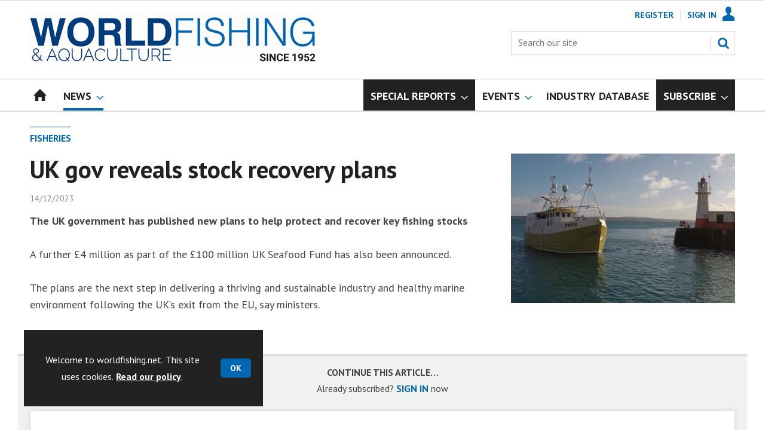

--- FILE ---
content_type: text/html; charset=utf-8
request_url: https://www.worldfishing.net/fisheries/uk-gov-reveals-stock-recovery-plans/1489772.article
body_size: 20325
content:

<!DOCTYPE html>
<html lang="en">
<head>
	<meta charset="utf-8">
<link rel="preload" as="style" href="/Magazine/core.css?p=7875617675932174">
<link rel="preload" as="script" href="/Magazine/core.js?p=7875617675932174">
	
	<link rel="preload" as="image" href="https://dota6asppqhip.cloudfront.net/Pictures/100x67/1/6/7/299167_Charisma0450.jpg" imagesrcset="https://dota6asppqhip.cloudfront.net/Pictures/100x67/1/6/7/299167_Charisma0450.jpg 100w,https://dota6asppqhip.cloudfront.net/Pictures/380x253/1/6/7/299167_Charisma0450.jpg 380w" imagesizes="(max-width:767px) 100px, 380px" />

	
	



<title>UK gov reveals stock recovery plans | News | World Fishing</title>
<meta name="description" content="The UK government has published new plans to help protect and recover key fishing stocks" />
<meta name="viewport" content="width=device-width, initial-scale=1" />


<meta name="momentnowdate" content="2026-02-01 02:50:14.354"/>
<meta name="momentlocale" content="en-gb"/>
<meta name="momentlocaleformat" content="DD/MM/YYYY"/>
<meta name="momentrelative" content="false"/>
<meta name="momentrelativeformat" content="YYYY,MM,DD"/>
<meta name="momentrelativemorethan" content="10"/>

	
	
	<meta name="robots" content="noarchive" />
<meta name="pubdate" content="Thu, 14 Dec 2023 11:07 GMT" />
<link rel="canonical" href="https://www.worldfishing.net/fisheries/uk-gov-reveals-stock-recovery-plans/1489772.article" />
<meta name="blockthis" content="blockGA" />
<meta name="showwallpaper" content="true" />
<meta name="navcode" content="625" />
<meta name="primarynavigation" content="Fisheries ,News" />	
	
	<meta property="og:title" content="UK gov reveals stock recovery plans" />
<meta property="og:type" content="Article" />
<meta property="og:url" content="https://www.worldfishing.net/fisheries/uk-gov-reveals-stock-recovery-plans/1489772.article" />
<meta property="og:site_name" content="World Fishing" />
<meta property="og:description" content="The UK government has published new plans to help protect and recover key fishing stocks" />
<meta property="og:image:width" content="1024" />
<meta property="og:image:height" content="536" />
<meta property="og:image" content="https://dota6asppqhip.cloudfront.net/Pictures/1024x536/1/6/7/299167_Charisma0450.jpg" />
<meta property="og:image:alt" content="UK fishing" />

<meta property="twitter:card" content="summary_large_image" />
<meta property="twitter:title" content="UK gov reveals stock recovery plans" />
<meta property="twitter:description" content="The UK government has published new plans to help protect and recover key fishing stocks" />
<meta property="twitter:image:src" content="https://dota6asppqhip.cloudfront.net/Pictures/1120xAny/1/6/7/299167_Charisma0450.jpg" />
<meta property="twitter:image:alt" content="UK fishing" />	

	
<link rel="icon" href="/magazine/dest/graphics/favicons/favicon-32x32.png" />
<!--[if IE]><link rel="shortcut icon" href="/magazine/dest/graphics/favicons/favicon.ico" /><![endif]-->
<link rel="apple-touch-icon-precomposed" href="/magazine/dest/graphics/favicons/apple-touch-icon-precomposed.png" />
<meta name="msapplication-TileImage" content="/magazine/dest/graphics/favicons/mstile-144x144.png" />
<meta name="msapplication-TileColor" content="#ffffff" />
	
	<link href="/Magazine/core.css?p=7875617675932174" rel="stylesheet" type="text/css">
<link href="/Magazine/print.css?p=7875617675932174" rel="stylesheet" type="text/css" media="print">


	
<script src="https://cdnjs.cloudflare.com/ajax/libs/jquery/3.4.1/jquery.min.js" integrity="sha256-CSXorXvZcTkaix6Yvo6HppcZGetbYMGWSFlBw8HfCJo=" crossorigin="anonymous" referrerpolicy="no-referrer"></script>
	
<script>var newLang={"more":{"default":"Show more","searchtype":"Show more","searchdates":"Show more"},"less":{"default":"Show fewer","searchtype":"Show fewer","searchdates":"Show fewer"},"show":{"default":"show"},"hide":{"default":"hide"},"caption":{"show":"show caption","hide":"hide caption"},"carousel":{"play":"play slideshow","pause":"pause slideshow"}};</script>
	<script type="text/javascript">
					var IPState = {
					
						useripstate: false,
						useripname: ''
						
					};
				</script>
<script type="text/javascript">
          
					window.dataLayer = window.dataLayer || [];
					window.dataLayer.push({'StoryID':'1489772'});
					window.dataLayer.push({'StoryFormatProperty':'N'});
					
					window.dataLayer.push({'StoryCategories':'|Fisheries|Sustainability|'});
					
					window.dataLayer.push({'StoryLayout':'Standard'});
					window.dataLayer.push({'StoryWidth':'standard width'});
					
					
					window.dataLayer.push({'StoryLayoutCode':'1'});
					
					window.dataLayer.push({'StoryFormatCode':'1104'});
					
					window.dataLayer.push({'StoryTypeCode':'1035'});
					
					window.dataLayer.push({'StoryCategoriesCodes':'|1405926|1406736|'});
					
					window.dataLayer.push({'StoryFullNavPath':'|28|317|625|'});
					       
					window.dataLayer.push({'UserID':undefined});
					window.dataLayer.push({'NavCode':'625'});
					window.dataLayer.push({'MicrositeNavCode':'-1'});
					window.dataLayer.push({'NavKey':'625'});
          
          window.dataLayer.push({'NavigationAreaNavCode':'317'});
          </script>
<script type="text/javascript">
//dataLayer array declaration
window.dataLayer = window.dataLayer || [];
window.dataLayer.push({'UserStateLoggedIn':'False'});
window.dataLayer.push({'AccessStatus':'Denied'});
window.dataLayer.push({'Template':'Story'});
window.dataLayer.push({'Pubcode':'3'});
window.dataLayer.push({'PublicationName':'World Fishing'});
window.dataLayer.push({'Title':'UK gov reveals stock recovery plans | News'});
window.dataLayer.push({'StoryAccessControl':'Private'});
window.dataLayer.push({'StoryFormat':'Article'});
window.dataLayer.push({'StoryType':'News'});
window.dataLayer.push({'Headline':'UK gov reveals stock recovery plans'});
window.dataLayer.push({'LongHeadline':undefined});
window.dataLayer.push({'Intro':'The UK government has published new plans to help protect and recover key fishing stocks'});
window.dataLayer.push({'Catchline':undefined});
window.dataLayer.push({'Synopsis':'The UK government has published new plans to help protect and recover key fishing stocksA further £4 million as part of the £100 million UK Seafood Fund has also been announced.The plans are the next step in delivering a thriving and sustainable industry and healthy marine environment following the UK’s exit from the EU, say ministers.'});
window.dataLayer.push({'Standfirst':'The UK government has published new plans to help protect and recover key fishing stocks.'});
window.dataLayer.push({'Answer':undefined});
window.dataLayer.push({'Source':undefined});
window.dataLayer.push({'Refs':undefined});
window.dataLayer.push({'Class':undefined});
window.dataLayer.push({'Credits':undefined});
window.dataLayer.push({'Postscript':undefined});
window.dataLayer.push({'PrimaryNav':'|Main navigation|News|Fisheries|'});
window.dataLayer.push({'PrimaryNavCurrent':'Fisheries'});
window.dataLayer.push({'FullNavPath':'|28|317|625|'});
window.dataLayer.push({'PrimaryNavCodeCurrent':'625'});
window.dataLayer.push({'CategoryCodes':'|1405926|1406736|'});
window.dataLayer.push({'Tags':undefined});
window.dataLayer.push({'Bylines':undefined});
window.dataLayer.push({'IssueDate':'15-06-2021'});
window.dataLayer.push({'IssueDateTime':'15-06-2021 15:18:32'});
window.dataLayer.push({'PublishDate':'14-12-2023'});
window.dataLayer.push({'PublishDateTime':'14-12-2023 11:07:00'});
window.dataLayer.push({'BrowseJobsURL':undefined});
window.dataLayer.push({'PartyActiveProductIDs':undefined});
</script>
	<link href='https://fonts.googleapis.com/css?family=PT+Sans:400,700&display=swap' rel='stylesheet' type='text/css'>


<!-- START styles for subsPromo -->
<style>

	/* MERCS-426: Temp FIX START */
	.grid .spinVideo .videoPreview-container .videoPreview-details .videoPreview-social-sharing ul{
		display: flex;
		gap: 5px;
		justify-content: center;
	}

	/* MERCS-426: Temp FIX END */


	.subsPromo.container {
		background-color: #F0F2F2;
		overflow: hidden;
		position: relative;
	}
	.subsPromo.container h2 {
		background-color: #0067b0;
		color: #fff;
		padding: 17px 120px 60px 20px;

		font-weight: 400;
	}


	.subsPromo.container h2 span {

		font-weight: 700;
	}
	.subsPromo.container h3 {
		color: #222;
		margin-bottom: 12px;
	}
	.subsPromo.container .sleeve {
		background-color: #fff;
		padding: 20px;
		margin: -60px 20px 20px;
	}
	.subsPromo.container .sleeve .column.left p {
		margin-bottom: 22px;
	}
	.subsPromo.container .sleeve .column.left p strong {

		font-weight: 700;
	}
	.subsPromo.container .sleeve .column.left p.reduceMargin {
		margin-bottom: 10px;
	}
	.subsPromo.container .sleeve .column .promoImage {
		display: none;
	}

	.ad-style1 .sleeve>div {
		padding: 0px;
	}		

	@media screen and (min-width: 768px) {
		.subsPromo.container h3 {
			margin-bottom: 20px;
		}
		.subsPromo.container .sleeve .column.left p {
			margin-bottom: 30px;
		}
	}
	@media screen and (min-width: 1024px) {

		.subsPromo.container .sleeve .row {
			display: flex;
			flex-direction: row;
			flex-wrap: wrap;
			width: 100%;
		}
		.subsPromo.container .sleeve .column {
			display: flex;
			flex-direction: column;
			flex-basis: 100%;
			flex: 1;
		}
		.subsPromo.container .sleeve .column.left {
			padding-right: 15%;
		}
		.subsPromo.container .sleeve .column .promoImage {
			display: block;
			position: absolute;
			right: 70px;
			bottom: -10px;
			margin-bottom: 0;
		}
	}

	@media screen and (min-width: 1280px) {
		.subsPromo.container .sleeve .column.left {
			padding-right: 5%;
		}
	}
</style>
<!-- END styles for subsPromo -->

<!-- Custom Leader Size -->
<style>
	@media screen and (min-width: 1024px) {
		.dt-ad-140 {
			min-height:140px;
		}
	}
</style>

<!-- Fixes applied -->
<style>

	/* Change video player black background to something else - default of #0000 is fully transparent black */
	:root {
		--video-layout-page-colour: #fff;
	}

	.storyLayout.video ~ .videoTop {
		background-color: var(--video-layout-page-colour) !important;
	}

	.storyLayout.video ~ .videoTop .inner-sleeve {
		background-color: var(--video-layout-page-colour) !important;
	}

	/* Story Title */

	.storyLayout.video ~ .videoTop .story_title h1 {
		color: #222;
	}

	/* Primary Nav */

	.storyLayout.video ~ .videoTop .byline a, .storyLayout.video ~ .videoTop .storyPrimaryNav a {
		color: #0067b0;
		border-top: 1px solid #0067b0;
	}

	/* Related Videos */

	.storyLayout.video ~ .videoTop .relatedvideos .extras_heading h3 {
		color: #222;
	}

	.storyLayout.video ~ .videoTop .relatedvideos ul li .storyDetails h3 a {
		color: #222;
	}

	/* small lines */

	.videoStory-aside::before {
		background-color: #0067b0 !important;
	}
	.storyLayout.video ~ .videoTop .relatedvideos .extras_heading {
		margin-left: 10px;
		border-top: 1px solid #0067b0 !important;
	}

	/* Margin */
	.videoTop {
		margin-bottom:0px !important;
	}

	.masthead .leaderboard {
		padding: 0 !important;
	}

	a.button {
		text-decoration: none !important;
	}

	a.button:hover {
		color: #fff !important;
	}

	.storyLayout.video ~ .videoTop .byline a:hover {
		color: #222;
	}
	/* END video custom colours */

	/* Makes dropdown menu adjust to fit the height of content */
	.desktopNavigation .dropdown>.inner-sleeve {
		height: 100%;
		overflow: hidden;
	}
	/* END dropdown menu */

	@media screen and (min-width: 1024px){
		.masthead .mast {
			padding: 20px 0 20px;
		}
		#wrapper_sleeve {
			margin-top: 25px;
		}
		body:not(.story-full-layout) .tab-widget-5 {
			min-height: 500px !important; 
		}
		.dt-ad-140 {
			min-height:140px;
		}
	}

	/* Audio Stories Height Fix */
	.audioblock iframe{
		height:100px;
	}

	@media screen and (min-width: 1205px){
		.audioblock iframe{
			height:160px;
		}
	}

	@media screen and (max-width: 1024px) and (min-width: 808px){
		.audioblock iframe{
			height:160px;
		}
	}
	/* END Audio Stories Height Fix */

	/* Enable smooth scrolling with jump links */

	html {
		scroll-behavior: smooth;
	}

	/* Video Layout in News - Fix height with Fireplace */
	@media screen and (min-width: 1054px) {
		.grid .spinVideo .videoPreview-container .videoPreview-video .videoblock {
			padding-bottom: 422px;
		}
	}

	/* 1220 Wallpaper Undernav Limit Width */

	.wallpaper-applied.site-width-1220 .ad-style1 {
		max-width: 1220px;
		margin: auto;
		border-bottom: none;
		position: sticky;
		top: 52px;
	}

	/* 1220 Wallpaper Width Fixes */

	@media screen and (min-width: 1024px) {
		.wallpaper-applied .contentWrapper {
			padding-right: 7%;
			width: 107%;
		}
		.wallpaper-applied .relatedArticles.latestVideos .extrasStory ul {
			width: 107%;
		}
		.wallpaper-applied .contentWrapperLeft {
			border: 0 none !important;
			padding-left: 0 !important;
			margin-left: -8.055% !important;
			width: 108.055% !important;
		}
	}

	/* Custom headers */

	.custom-header {
		height: 100px;
		background: #222;
		color: #fff;
		margin-bottom: 0px !important;
		padding: 10px;
		min-width: 320px; 
		text-align:right;
		display: flex;
		justify-content: center;
	}
	.custom-header h2 {
		color:#fff;
		font-size: 1.424rem;
		line-height: 1.802rem;
		margin-bottom:0px;
		margin-left: 10px;
		text-transform: uppercase;
	}

	.custom-header-media {
		background: black;
		color: #fff;
		margin-bottom: 10px;
		min-width: 320px;
		text-align: center;
	}

	.custom-header-media-title-wrapper {
		display: flex;
		flex-direction: row;
		justify-content: center;
		align-items: center;
		width: fit-content;
		margin: auto;
	}

	.custom-header-media-title-wrapper::before {
		content: url('d3oegytn6n7k3n.cloudfront.net/Pictures/50xAny/P/web/f/a/k/microphone_742421.png');
		margin-right: 5px;
	}

	.custom-header-media h1, .custom-header-media h2, .custom-header-media h3, .custom-header-media h4 {
		color:#fff;
		margin-bottom:0px;
	}

	.custom-header-media h4 {
		text-align: left;
	}

	.custom-header-media h1, .custom-header-media h2 {
		border-bottom: 4px solid #679AC9;
	}

	.custom-header-text-container {
		margin: auto 0 auto 0;
	}

	@media screen and (max-width: 766px) {
		.custom-header-media {
			margin-left: -10px;
			margin-right: -10px;
		}
	}

	/* Scroller Consistent Height */

	@media screen and (min-width: 766px){
		.picCarousel .swiper-container {
			min-height: 450px;
		}
	}

	/* Fix for highlightnav not showing */

	.desktopNavigation ul.main {
		white-space: break-spaces;
	}

	/* Bullet Points Bottom Margins */

	ul li {
		margin-bottom: 0px;
	}

	/* Directories Fix */

	.full-container {
		position: static;
		margin-left: 0px;
		margin-right: 0px;
		width: 100%;
	}

	.directories .company-header {
		position: static;
	}

	@media screen and (min-width: 1280px) {
		.directories.wallpaper-applied .contactus__header .contactus__header_location::after, .directories.wallpaper-applied .contactus__header .contactus__header_location::before {
			left: 501px;
		}
	}

	/* Border for scrollers */

	.spin2scroller .thumbs li .picture a {
		border: 1px solid #dcdcdc;
	}

	/* Tags and auto-more page capitalisation */

	.searchDetails h1 {
		text-transform: capitalize;
	}

	.topicsList li a {
		text-transform: capitalize;
	}

	/* Breadcrumb */

	.i-chevron-double-left, .spin-header .spin-header-wrapper .spin-header-content .breadcrumb-link::before {
		background-position: 0px 0px;
		background-image: url(https://d34est9f09omuk.cloudfront.net/Pictures/web/d/r/h/breadcrumbwf_640955.svgz);
		width: 12px;
		height:12px;
		margin-top: 2px;
		margin-right: 6px;
	}

	.i-chevron-double-left-white, .spin-header .spin-header-wrapper .spin-header-content .breadcrumb-link:hover::before {
		background-position: 0px 0px;
		background-image: url(https://d34est9f09omuk.cloudfront.net/Pictures/web/v/w/k/breadcrumbhover_537360.svgz);
		width: 12px;
		height:12px;
		margin-top: 2px;
		margin-right: 6px;
	}	

	/* Headers Width */

	.spin-header.hasBackground.imageBackground {
		min-height: 260px;
	}

	.spin-header.hasBackground {
		padding: 0px;
	}

	.wallpaper-applied:not(.story-is-group) #wrapper_sleeve > :first-child {
		padding-top: 25px;
	}

	@media screen and (min-width:1220px){
		.spin-header.hasBackground:not(.boxedContent) {
			margin: -25px 0px 25px;
			width: 1220px;
			position: relative;
			left: -20px;
		}
	}

	@media screen and (min-width: 1024px) {
		.spin-header.hasBackground {
			margin-top: -31px;
			margin-bottom: 0px;
		}
	}

	@media screen and (min-width: 768px) {
		.wallpaper-applied .spin-header.hasBackground:not(.boxedContent) {
			width: 1220px;
			margin-top: -25px;
		}
	}

	/* Size of lists */
	ol li, ul li {
		margin-bottom: 0px;
	}

	/* image bugfix */
	.inline_image img[width][height]:not(.zoomable-image) {
		contain: unset;
	}

	/* Transparent thumbnail compatability */
	.grid .spinLayout .picture a {
		background-color: transparent;
	}

	/* Read more margins */
	.grid.relatedArticles .gridLayout {
		margin-bottom: 0px;
	}

	/* Save space by hiding comments when not enabled */
	.container.commentContainer.restrictedcontent {
		display: none;
	}

	/* Add style that allows original image widths in SPIN blocks */
	.img-original-width img {
		width: revert-layer;
	}

	/* Newsletter Rows */
	.newsletter-rows-2 {
		min-height: 100%;
	}

	/* Fix Tiles on mobile */
	@media screen and (max-width: 480px){
		.grid .spinTileBlock .sleeve > ul {
			flex-direction: column;
			flex-wrap: unset;
		}
	}

	/* Add class for no-padding headers */
	.no-bottom-pad:not(.hasBackground) {
		padding: 0 0 0px !important;
	}

	/* Consistent padding for factfiles */
	.factfile p:last-of-type {
		margin-bottom: 0px;
	}

	/* spinPromo edits */
	.spinPromo h2 {
		text-align:center;
		color: #003a78;
	}

	.spinPromo img, .spinPromo .button {
		width:100%;
	}

	.spinPromo > div > div {
		width: 50%;
	}

	/* Fix for YouTube/Vimeo padding differences */
	.videoblock {
		height: 0px;
	}

	/* Gallery slider captions full width */
	.swiper-slide .caption {
		width: 100% !important;
	}

	/* Header Style update */
	.storytext h2 {
		padding: 20px 0px 10px;
		font-size: 1.5rem;
		line-height: 1.8rem;
	}

	/* Shadow for Magazine Cover */

	.magazine-cover img {
		box-shadow: #dcdcdc 0px 0px 10px 10px;
	}


</style>
<!-- END Fixes Applied -->

<!--| SVG OVERRIDE | Twitter > X |-->
<style>
	.footer .footerSocialTwitter {
		background-repeat: no-repeat;
		background-image: url(https://d34est9f09omuk.cloudfront.net/Pictures/web/k/y/v/fwpsvgv2_375779.svgz);
		display: inline-block;
	}
	/*
	.footer .footerSocialTwitter, .i-social-large-twitter {
	background-position: -364px -238px;
	}
	.footer .footerSocialTwitter:hover, .i-social-large-twitter-on {
	background-position: -312px -238px;
	}
	bioIntro .socialMediaLinks ul li a.twitter, .contactList ul li .socialMediaLinks ul li a.twitter, .grid .spinVideo .videoPreview-container .videoPreview-details .videoPreview-social-sharing .twitter, .pageOptions .twitter, .storyAuthorComponent .storyAuthor .storyAuthorDetails .socialMediaLinks ul li a.twitter {
	background-repeat: no-repeat;
	background-image: url(https://d34est9f09omuk.cloudfront.net/Uploads/b/z/n/_extrasvgx_572380.svgz);
	display: inline-block;
	}
	.pageOptions .twitter {
	background-position: -360px -368px;
	}
	.pageOptions .twitter:hover {
	background-position: -324px -368px;
	}
	.grid .spinVideo .videoPreview-container .videoPreview-details .videoPreview-social-sharing .twitter {
	background-position: -324px -332px;
	}
	.grid .spinVideo .videoPreview-container .videoPreview-details .videoPreview-social-sharing .twitter:hover {
	background-position: -288px -332px;
	}
	.bioIntro .socialMediaLinks ul li a.twitter {
	background-position: -360px -368px;
	}
	.bioIntro .socialMediaLinks ul li a.twitter:hover {
	background-position: -324px -368px;
	}
	*/
</style><style type="text/css">.inline_image img[width][height]:not(.zoomable-image) {contain: unset;}</style>
<link rel='stylesheet' href='/Uploads/CSS/3/WorldFishingBlueMostPop.css' type='text/css' />
<link rel='stylesheet' href='/Uploads/CSS/3//MainSiteHeaderSizeFix.css' type='text/css' />

<style>


.microsite .masthead .mast {
    background: #fff;
    border-bottom: 0px solid #fff;
}



.desktopNavigation .subnav .navprom {
text-transform: uppercase;
font-stretch: expanded;
font-size: 1.425rem;
line-height: 3.525rem;
font-weight: 700;
border-bottom: 1px solid #888;
margin-bottom: 0px;
 }
 

.highlightnav2 {
    background-color: #236192;
}











.grid .gridLayout ul li h2 {
    font-size: 1.15rem;
    line-height: 1.302rem;
}


.grid .gridLayout ul li .subSleeve .story-type .storyType, .grid .spinLayout .story-type .storyType  {
    border-radius: 4px;
    display: inline-block;
    text-decoration: none;
    vertical-align: top;
    padding: 0px 0px !important;
    background: #fff !important;
    font-size: 1.089rem;
    line-height: 1rem;
    transition: color 0ms,background-color .3s ease;
}


.grid .gridLayout ul li .subSleeve {
    padding-bottom: 10px;
}

.grid .column>* {
    margin-bottom: 22px;
}

.masthead .leaderboard {
    padding: 15px 0 15px;
}

.grid .more {
    font-weight: 700;
}

.tabbedblocks.mostThis li {
    padding: 10px 0;
}

.grid .gridLayout ul li .subSleeve .story-type .storyType:hover, .grid .spinLayout .story-type .storyType:hover {
     color: #222;
}



@media screen and (min-width: 1024px) {
/*.masthead .mast {
    padding: 10px 0 10px !important;
}*/

#wrapper_sleeve {
    margin-top: 25px;
}


}





</style>
<script>
	function getDataLayerVal(keyVal) {
		for (var i = 0; i < window.dataLayer.length; i++) {
			if (dataLayer[i][keyVal] !== undefined) {
				return dataLayer[i][keyVal];
			}
		}
	}
</script>


<!-- Start GPT Tag -->
<script async src='https://securepubads.g.doubleclick.net/tag/js/gpt.js'></script>
<script>


	// Function to extract values from <meta> elements
	function getMetaContentByName(name,content){
		var content = (content==null)?'content':content;
		return document.querySelector("meta[name='"+name+"']").getAttribute(content);
	}

	var showwallpaper; 
	if(document.querySelector('meta[name="showwallpaper"]')) { 
		showwallpaper = document.querySelector('meta[name="showwallpaper"]').content; 
	}

	window.googletag = window.googletag || {cmd: []};
	googletag.cmd.push(function() {

		var mapLB = googletag.sizeMapping()
		.addSize([1024, 0], [[1180, 140], [1180, 100], [970, 90], [970, 250]])
		.addSize([768, 0], [[728, 90], [468, 60]])
		.addSize([320, 0], [[320, 50], [320, 100]])
		.addSize([601, 0], [[468, 60]])
		.build();

		var mapLBsml = googletag.sizeMapping()
		.addSize([1024, 0], [[1180, 100], [970, 90], [970, 250]])
		.addSize([768, 0], [[728, 90], [468, 60]])
		.addSize([320, 0], [[320, 50], [320, 100]])
		.addSize([601, 0], [[468, 60]])
		.build();

		var mapLBUN = googletag.sizeMapping()
		.addSize([1024, 0], [[1220, 100], [1220, 250], [1180, 100], [970, 90], [970, 250]])
		.addSize([768, 0], [[728, 90],[468, 60]])
		.addSize([320, 0], [[320, 50], [320, 100]])
		.addSize([601, 0], [[468, 60]])
		.build();

		var mapMPU = googletag.sizeMapping()
		.addSize([1024, 0], [[300, 250], [300, 600]])
		.addSize([728, 0], [[300, 250], [300, 600]])
		.addSize([601, 0], [[300, 250], [300, 600]])
		.addSize([320, 0], [[300, 250], [300, 600]])
		.build();

		var mapWP = googletag.sizeMapping()
		.addSize([1024, 0], [[8, 8]])
		.addSize([768, 0], [[8, 8]])
		.addSize([601, 0], [[8, 8]])
		.addSize([302, 0], [[8, 8]])
		.addSize([1220, 0], [[1, 1]])
		.build();

		var mapWallpaper = googletag.sizeMapping()
		.addSize([0, 0], [])
		// 1220, 0
		.addSize([1220, 0], [1,1])
		.build();


		googletag.defineSlot('/22591691749/mml-wf/leader1', [[1180,140],[1180, 100],[970,90],[970,250],[728,90],[468,60],[320,50],[320,100]], 'div-gpt-ad-7217426-1')
			.defineSizeMapping(mapLB)
			.addService(googletag.pubads());
		googletag.defineSlot('/22591691749/mml-wf/leader2', [[1180,140],[1180, 100],[970,90],[970,250],[728,90],[468,60],[320,50],[320,100]], 'div-gpt-ad-7217426-2')
			.defineSizeMapping(mapLBsml)
			.addService(googletag.pubads());
		googletag.defineSlot('/22591691749/mml-wf/leader3', [[1180,140],[1180, 100],[970,90],[970,250],[728,90],[468,60],[320,50],[320,100]], 'div-gpt-ad-7217426-3')
			.defineSizeMapping(mapLBsml)
			.addService(googletag.pubads());
		googletag.defineSlot('/22591691749/mml-wf/leader4', [[1180,140],[1180, 100],[970,90],[970,250],[728,90],[468,60],[320,50],[320,100]], 'div-gpt-ad-7217426-4')
			.defineSizeMapping(mapLBsml)
			.addService(googletag.pubads());
		googletag.defineSlot('/22591691749/mml-wf/mpu1', [[300,250]], 'div-gpt-ad-7217426-5')
			.defineSizeMapping(mapMPU)
			.addService(googletag.pubads());
		googletag.defineSlot('/22591691749/mml-wf/mpu2', [[300,250],[300,600]], 'div-gpt-ad-7217426-6')
			.defineSizeMapping(mapMPU)
			.addService(googletag.pubads());
		googletag.defineSlot('/22591691749/mml-wf/mpu3', [[300,250],[300,600]], 'div-gpt-ad-7217426-7')
			.defineSizeMapping(mapMPU)
			.addService(googletag.pubads());
		googletag.defineSlot('/22591691749/mml-wf/mpu4', [[300,250],[300,600]], 'div-gpt-ad-7217426-8')
			.defineSizeMapping(mapMPU)
			.addService(googletag.pubads());
		googletag.defineSlot('/22591691749/mml-wf/mpu5', [[300,250],[300,600]], 'div-gpt-ad-7217426-9')
			.defineSizeMapping(mapMPU)
			.addService(googletag.pubads());
		googletag.defineSlot('/22591691749/mml-wf/mpu6', [[300,250],[300,600]], 'div-gpt-ad-7217426-10')
			.defineSizeMapping(mapMPU)
			.addService(googletag.pubads());
		googletag.defineSlot('/22591691749/mml-wf/undernav', [[1220,100],[1220,250],[1180,100],[1180,140],[1024,250],[970,90],[970,250],[728,90],[468,60],[320,50],[320,100]], 'div-gpt-ad-7217426-11')
			.defineSizeMapping(mapLBUN)
			.addService(googletag.pubads());
		googletag.defineOutOfPageSlot('/22591691749/mml-wf/popup', 'div-gpt-ad-7217426-13')
			.addService(googletag.pubads());

		// Pass the value of the ‘navcode’ meta element to GAM as ‘navcode’ (to be used as a ‘key-value’)
		googletag.pubads().setTargeting("navcode",getMetaContentByName("navcode"));	
		googletag.pubads().setTargeting("primarynavigation",getMetaContentByName("primarynavigation"));	
		googletag.pubads().setTargeting("story",getDataLayerVal('StoryID'));
		googletag.pubads().setTargeting("StoryCategories",getDataLayerVal('StoryCategories'));
		googletag.pubads().setTargeting("jobtitle",getDataLayerVal('jobtitle'));
		googletag.pubads().setTargeting("coactivity",getDataLayerVal('coactivity'));
		googletag.pubads().setTargeting("storytype",getDataLayerVal('StoryType'));
		googletag.pubads().setTargeting('url', window.location.pathname.split( '/' )/*[1]*/);

		//    googletag.pubads().enableSingleRequest();
		//    googletag.pubads().collapseEmptyDivs();
		//    googletag.pubads().setCentering(true);
		//    googletag.enableServices();
		//  });


		// check if wallpaper is defined, is set to be shown on this page and screen width is greater than 1220
		if (document.querySelector('#div-gpt-ad-7217426-12') && showwallpaper) {
			var wallpaperSlot = googletag.defineOutOfPageSlot('/22591691749/mml-wf/wallpaper', 'div-gpt-ad-7217426-12').defineSizeMapping(mapWallpaper).addService(googletag.pubads()).setTargeting('url', document.location.pathname);
			googletag.pubads().addEventListener('slotRenderEnded', function(event) {
				if((event.slot.getSlotElementId() == wallpaperSlot.getSlotElementId()) && !event.isEmpty) {
					if(document.querySelector('.wallpaper-ad[data-site-width-1220]')) {
						document.body.className += ' ' + 'site-width-1220';
					}
					if(showwallpaper === "true") {
						document.body.className += ' ' + 'wallpaper-applied';
						$(window).trigger('wallpaper:advert');
					}
				}
			});
		};

		googletag.pubads().collapseEmptyDivs();
		googletag.enableServices();

	});

	// position wallpaper from top to sit under main navigation
	window.addEventListener('message', receiveMessage, false);

	function positionWallpaperFromTop() {
		if(!window.IntersectionObserver) return;
		var observer = new IntersectionObserver(entries => {
			if (entries[0].isIntersecting) {
				var wallpaperElement = document.querySelector('.wallpaper-ad').getElementsByTagName('div')[0];
				wallpaperElement.style.top = (document.querySelector('#masthead').getBoundingClientRect().bottom + window.scrollY) + 'px'
			} else {
				document.querySelector('#wrapper_sleeve').style.top = '0';
			}
		});
		observer.observe(document.querySelector('#masthead'));
	}

	function receiveMessage(event) {
		if(event.data == 'wallpaper-fireplace' || event.data == 'wallpaper-standard') {
			document.body.classList.add(event.data)
			positionWallpaperFromTop()
		}
	}

	$(window).on('abacus:cookienotice:show', function() {
		positionWallpaperFromTop();
	});

	$(window).on('abacus:cookienotice:hide', function() {
		positionWallpaperFromTop();
	});

</script>


<!-- End GPT Tag -->

<meta name="google-site-verification" content="YSjHfcxoLp7l3THKcllQWM5YT7hjqyI03aqHZXv6Sqc" />

	
	<!-- Google Tag Manager -->
<script>(function(w,d,s,l,i){w[l]=w[l]||[];w[l].push({'gtm.start':
new Date().getTime(),event:'gtm.js'});var f=d.getElementsByTagName(s)[0],
j=d.createElement(s),dl=l!='dataLayer'?'&l='+l:'';j.async=true;j.src=
'https://www.googletagmanager.com/gtm.js?id='+i+dl;f.parentNode.insertBefore(j,f);
})(window,document,'script','dataLayer','GTM-P6F63V');</script>
<!-- End Google Tag Manager -->

<!-- AB Google Tag Manager -->
<script>(function(w,d,s,l,i){w[l]=w[l]||[];w[l].push({'gtm.start':
new Date().getTime(),event:'gtm.js'});var f=d.getElementsByTagName(s)[0],
j=d.createElement(s),dl=l!='dataLayer'?'&l='+l:'';j.async=true;j.src=
'https://www.googletagmanager.com/gtm.js?id='+i+dl;f.parentNode.insertBefore(j,f);
})(window,document,'script','dataLayer','GTM-K9DRJ8B');</script>
<!-- AB End Google Tag Manager -->

	


</head>
<body id="storyAccess" class="StoryAccess-master js-disabled">
	
	<!-- Google Tag Manager (noscript) -->
<noscript><iframe src="https://www.googletagmanager.com/ns.html?id=GTM-P6F63V"
height="0" width="0" style="display:none;visibility:hidden"></iframe></noscript>
<!-- End Google Tag Manager (noscript) -->

<!-- Google Tag Manager (noscript) -->
<noscript><iframe src="https://www.googletagmanager.com/ns.html?id=GTM-K9DRJ8B"
height="0" width="0" style="display:none;visibility:hidden"></iframe></noscript>
<!-- End Google Tag Manager (noscript) -->
	
<!--[if lte IE 10]>
<link rel="stylesheet" href="/CSS/dest/notsupported.css">
<div class="notSupported">
	<div class="sleeve">
		<span id="logo" class="vector-icon i-brand-logo i-brand-logo-dims"></span>
		<h2>
			Your browser is not supported
		</h2>
		<p>
			Sorry but it looks as if your browser is out of date. To get the best experience using our site we recommend that you upgrade or switch browsers.
		</p>
		<p class="buttonContainer">
			<a class="button" href="https://www.google.co.uk/webhp?ion=1&espv=2&ie=UTF-8#q=update+my+browser" target="_blank">Find a solution</a>
		</p>
	</div>
</div>
<![endif]-->
	<script type="text/javascript">document.body.className = document.body.className.replace('js-disabled', ''); document.cookie="_js=1; path=/";</script>
	<div id="cookiePolicy" class="container inlinePopUp" data-menu-open-pushed="true">
  <div class="inner-sleeve">
    <form method="post" action="/">
      <fieldset>
        <div>
          <p>Welcome to worldfishing.net. This site uses cookies. <a href="https://www.worldfishing.net/cookie-policy/1430973.article">Read our policy</a>.</p>

          <input type="hidden" name="cookiepolicyaccepted" value="yes" />
          <button type="submit" class="continue">OK</button>
        </div>
      </fieldset>
    </form>
  </div>
</div>


	<div id="wrapper">
		
<ul id="skiplinks"><li><a href="#wrapper_sleeve">Skip to main content</a></li><li><a href="#mainnav">Skip to navigation</a></li></ul>
		
<header id="masthead" class="masthead">
	<div class="htmlContent">
  <!-- GPT AdSlot 12 for Ad unit 'mml-wf/wallpaper' ### Size: [[1,1]] -->
<div id='div-gpt-ad-7217426-12' class="wallpaper-ad" data-site-width-1220>
  <script>
    googletag.cmd.push(function() { googletag.display('div-gpt-ad-7217426-12'); });
  </script>
</div>
<!-- End AdSlot 12 -->
</div>
	
	
	<div class="leaderboard">
    <div class="ad">

<!-- GPT AdSlot 1 for Ad unit 'mml-wf/leader1' ### Size: [[1180,140],[970,90],[970,250],[728,90],[468,60],[320,50],[320,100]] -->
<div id='div-gpt-ad-7217426-1' class="dt-ad-140 mob-ad-100"> <!-- dt-ad-140 mob-ad-100 -->
  <script>
    googletag.cmd.push(function() { googletag.display('div-gpt-ad-7217426-1'); });
  </script>
</div>
<!-- End AdSlot 1 -->

</div>
</div>
	<div class="mast container full" role="banner" data-multi-toggle-menu>
		<div class="inner-sleeve" data-menu-open-pushed>
			<div class="mastheadLogo">
	<a href="https://www.worldfishing.net/">
		<img alt="World Fishing Logo" src="dota6asppqhip.cloudfront.net/Pictures/480xAny/P/web/b/k/q/worldfishinglogo_777359.png" />
	</a>
</div>
<div class="mastheadMobileLogo">
    <a href="/">
        <span class="logoIcon">
            <span class="assistive">World Fishing Magazine</span>
        </span>
    </a>
</div>
			
			<div class="mastControls">
				<nav data-multi-toggle-item="" class="mastNav loggedout hide"><span class="toggleIcon"><a href="#mastnav" data-toggle-button=""><span class="assistive">Mast navigation</span></a></span><ul id="mastnav" data-toggle-element=""><li><a href="https://account.worldfishing.net/register?returl=https%3a%2f%2fwww.worldfishing.net">Register</a></li><li><a class="popup signIn" href="https://www.worldfishing.net/sign-in">Sign In</a></li></ul></nav>
				<div class="mastheadSearch hide" data-multi-toggle-item="">
  <span class="toggleIcon">
    <a href="#search" data-toggle-button="">
      <span class="assistive">Search our site</span>
    </a>
  </span>
  <form action="https://www.worldfishing.net/searchresults" method="get" id="mastsearch" data-toggle-element="">
    <fieldset>
      <div>
        <label for="search">Search our site</label>
        <input type="text" id="search" value="" name="qkeyword" class="text" placeholder="Search our site" />
        <button class="mastSearch" type="submit">Search</button>
      </div>
    </fieldset>
  </form>
</div>
				

<div class="menuToggle">
	<span class="toggleIcon"><a href="#mobilemenu" data-menu-toggle-button=""><span class="assistive">Menu</span></a></span>
</div>
			</div>
		</div>
	</div>
	<div class="menuContainer">
		<div class="mobileMenu" id="mobilemenu">
  <div class="sleeve">
    <a class="menuClose" href="#wrapper">
      <span>Close<span class="assistive"> menu</span></span>
    </a>
    <ul class="main">
      <li class="home-icon">
        <a href="https://www.worldfishing.net/">
          <span>Home</span>
        </a>
      </li>
      <li class="hasChildren ">
        <a href="https://www.worldfishing.net/" aria-expanded="false">
          <span>News</span>
        </a>
        <ul aria-hidden="true" class="subMenu hide">
          <li class="parentBack">
            <a class="toolbar" href="#">
              <span class="header">Back<span class="assistive"> to parent navigation item</span></span>
              <span class="btn backBtn">
                <i></i>
              </span>
            </a>
          </li>
          <li class="parentNav">
            <a href="https://www.worldfishing.net/">
              <span>News</span>
            </a>
          </li>
          <li class="hasChildren ">
            <a href="https://www.worldfishing.net/news/aquaculture" aria-expanded="false">
              <span>Aquaculture</span>
            </a>
            <ul aria-hidden="true" class="subMenu hide">
              <li class="parentBack">
                <a class="toolbar" href="#">
                  <span class="header">Back<span class="assistive"> to parent navigation item</span></span>
                  <span class="btn backBtn">
                    <i></i>
                  </span>
                </a>
              </li>
              <li class="parentNav">
                <a href="https://www.worldfishing.net/news/aquaculture">
                  <span>Aquaculture</span>
                </a>
              </li>
              <li class="">
                <a href="https://www.worldfishing.net/news/aquaculture/innovation-and-technology">
                  <span>Innovation & Technology</span>
                </a>
              </li>
              <li class="">
                <a href="https://www.worldfishing.net/news/aquaculture/land-based-farming">
                  <span>Land-based Farming</span>
                </a>
              </li>
              <li class="">
                <a href="https://www.worldfishing.net/news/aquaculture/feed-and-nutrition">
                  <span>Feed & Nutrition</span>
                </a>
              </li>
            </ul>
          </li>
          <li class="hasChildren ">
            <a href="https://www.worldfishing.net/news/world-fishing-events" aria-expanded="false">
              <span>World Fishing Events</span>
            </a>
            <ul aria-hidden="true" class="subMenu hide">
              <li class="parentBack">
                <a class="toolbar" href="#">
                  <span class="header">Back<span class="assistive"> to parent navigation item</span></span>
                  <span class="btn backBtn">
                    <i></i>
                  </span>
                </a>
              </li>
              <li class="parentNav">
                <a href="https://www.worldfishing.net/news/world-fishing-events">
                  <span>World Fishing Events</span>
                </a>
              </li>
              <li class="">
                <a href="https://www.worldfishing.net/news/world-fishing-events/icefish-exhibition">
                  <span>Icefish Exhibition</span>
                </a>
              </li>
            </ul>
          </li>
          <li class="">
            <a href="https://www.worldfishing.net/news/fisheries">
              <span>Fisheries</span>
            </a>
          </li>
          <li class="">
            <a href="https://www.worldfishing.net/news/business-and-finance">
              <span>Business & Finance</span>
            </a>
          </li>
          <li class="break">
            <a href="https://www.worldfishing.net/news/sustainability">
              <span>Sustainability</span>
            </a>
          </li>
          <li class="hasChildren ">
            <a href="https://www.worldfishing.net/news/fishing-technology" aria-expanded="false">
              <span>Fishing Technology</span>
            </a>
            <ul aria-hidden="true" class="subMenu hide">
              <li class="parentBack">
                <a class="toolbar" href="#">
                  <span class="header">Back<span class="assistive"> to parent navigation item</span></span>
                  <span class="btn backBtn">
                    <i></i>
                  </span>
                </a>
              </li>
              <li class="parentNav">
                <a href="https://www.worldfishing.net/news/fishing-technology">
                  <span>Fishing Technology</span>
                </a>
              </li>
              <li class="">
                <a href="https://www.worldfishing.net/news/fishing-technology/power-and-propulsion">
                  <span>Power & Propulsion</span>
                </a>
              </li>
              <li class="">
                <a href="https://www.worldfishing.net/news/fishing-technology/safety-and-distress">
                  <span>Safety & Distress</span>
                </a>
              </li>
              <li class="">
                <a href="https://www.worldfishing.net/news/fishing-technology/fish-handling">
                  <span>Fish Handling</span>
                </a>
              </li>
              <li class="">
                <a href="https://www.worldfishing.net/news/fishing-technology/fishing-gear">
                  <span>Fishing Gear</span>
                </a>
              </li>
              <li class="">
                <a href="https://www.worldfishing.net/news/fishing-technology/electronics-and-communications">
                  <span>Electronics & Communications</span>
                </a>
              </li>
            </ul>
          </li>
          <li class="hasChildren ">
            <a href="https://www.worldfishing.net/news/seafood" aria-expanded="false">
              <span>Seafood</span>
            </a>
            <ul aria-hidden="true" class="subMenu hide">
              <li class="parentBack">
                <a class="toolbar" href="#">
                  <span class="header">Back<span class="assistive"> to parent navigation item</span></span>
                  <span class="btn backBtn">
                    <i></i>
                  </span>
                </a>
              </li>
              <li class="parentNav">
                <a href="https://www.worldfishing.net/news/seafood">
                  <span>Seafood</span>
                </a>
              </li>
              <li class="break">
                <a href="https://www.worldfishing.net/news/seafood/processing-and-refrigeration">
                  <span>Processing & Refrigeration</span>
                </a>
              </li>
            </ul>
          </li>
          <li class="hasChildren ">
            <a href="https://www.worldfishing.net/news/vessels-and-shipyards" aria-expanded="false">
              <span>Vessels & Shipyards</span>
            </a>
            <ul aria-hidden="true" class="subMenu hide">
              <li class="parentBack">
                <a class="toolbar" href="#">
                  <span class="header">Back<span class="assistive"> to parent navigation item</span></span>
                  <span class="btn backBtn">
                    <i></i>
                  </span>
                </a>
              </li>
              <li class="parentNav">
                <a href="https://www.worldfishing.net/news/vessels-and-shipyards">
                  <span>Vessels & Shipyards</span>
                </a>
              </li>
              <li class="">
                <a href="https://www.worldfishing.net/news/vessels-and-shipyards/new-vessels">
                  <span>New Vessels</span>
                </a>
              </li>
              <li class="">
                <a href="https://www.worldfishing.net/news/vessels-and-shipyards/ship-design">
                  <span>Ship Design</span>
                </a>
              </li>
              <li class="">
                <a href="https://www.worldfishing.net/news/vessels-and-shipyards/deck-machinery">
                  <span>Deck Machinery</span>
                </a>
              </li>
              <li class="">
                <a href="https://www.worldfishing.net/news/vessels-and-shipyards/shipyard-news">
                  <span>Shipyard News</span>
                </a>
              </li>
            </ul>
          </li>
          <li class="hasChildren ">
            <a href="https://www.worldfishing.net/news/comment" aria-expanded="false">
              <span>Comment</span>
            </a>
            <ul aria-hidden="true" class="subMenu hide">
              <li class="parentBack">
                <a class="toolbar" href="#">
                  <span class="header">Back<span class="assistive"> to parent navigation item</span></span>
                  <span class="btn backBtn">
                    <i></i>
                  </span>
                </a>
              </li>
              <li class="parentNav">
                <a href="https://www.worldfishing.net/news/comment">
                  <span>Comment</span>
                </a>
              </li>
              <li class="">
                <a href="https://www.worldfishing.net/news/comment/analysis">
                  <span>Analysis</span>
                </a>
              </li>
              <li class="">
                <a href="https://www.worldfishing.net/news/comment/insight">
                  <span>Insight</span>
                </a>
              </li>
              <li class="">
                <a href="https://www.worldfishing.net/news/comment/opinion">
                  <span>Opinion</span>
                </a>
              </li>
              <li class="">
                <a href="https://www.worldfishing.net/news/comment/new-horizons">
                  <span>New Horizons</span>
                </a>
              </li>
              <li class="break">
                <a href="https://www.worldfishing.net/news/comment/interviews">
                  <span>Interviews</span>
                </a>
              </li>
            </ul>
          </li>
          <li class="hasChildren ">
            <a href="#">
              <span>More</span>
            </a>
            <ul aria-hidden="true" class="subMenu hide">
              <li class="parentBack">
                <a class="toolbar" href="#">
                  <span class="header">Back<span class="assistive"> to parent navigation item</span></span>
                  <span class="btn backBtn">
                    <i></i>
                  </span>
                </a>
              </li>
              <li class="parentNav">
                <span>More</span>
              </li>
              <li class="">
                <a href="https://www.worldfishing.net/news/more/about-us">
                  <span>About Us</span>
                </a>
              </li>
              <li class="">
                <a href="https://www.worldfishing.net/SPIN2.aspx?navCode=311">
                  <span>Industry Database</span>
                </a>
              </li>
              <li class="">
                <a href="https://www.worldfishing.net/jobs">
                  <span>Jobs</span>
                </a>
              </li>
              <li class="">
                <a href="https://www.worldfishing.net/news/more/industry-events">
                  <span>Industry Events</span>
                </a>
              </li>
              <li class="">
                <a href="https://www.worldfishing.net/contacts">
                  <span>Contact Us</span>
                </a>
              </li>
              <li class="">
                <a href="https://www.worldfishing.net/press-releases/1047.type">
                  <span>Press Releases</span>
                </a>
              </li>
              <li class="">
                <a href="https://www.worldfishing.net/news/more/advertise">
                  <span>Advertise</span>
                </a>
              </li>
              <li class="">
                <a href="https://www.worldfishing.net/icefish-conference/the-conference/videos-and-images">
                  <span>Fish Waste for Profit Gallery</span>
                </a>
              </li>
            </ul>
          </li>
        </ul>
      </li>
      <li class="highlightnav right">
        <a href="https://www.worldfishing.net/subscribe">
          <span>Subscribe</span>
        </a>
      </li>
      <li class="right">
        <a href="https://www.worldfishing.net/industry-database">
          <span>Industry Database</span>
        </a>
      </li>
      <li class="right">
        <a href="https://www.worldfishing.net/events">
          <span>Events</span>
        </a>
      </li>
      <li class="highlightnav right">
        <a href="https://www.worldfishing.net/special-reports">
          <span>Special Reports</span>
        </a>
      </li>
    </ul>
    
  </div>
</div>
<div class="mobileMenuClose"></div>
		<div id="mainnav" class="desktopNavigation container" data-menu-open-pushed=""><div class="dropdown vanityPanel"><div class="inner-sleeve"></div></div><div class="inner-sleeve"><ul class="main preJS"><li data-navcode="1585" data-rootnavcode="1585" class="home-icon"><a href="https://www.worldfishing.net/"><span>Home</span></a></li><li data-navcode="317" data-rootnavcode="317" class="current hasChildren fourSubNav"><a href="https://www.worldfishing.net/"><span>News</span></a><div class="dropdown"><div class="inner-sleeve"><ul><li class="subnav"><ul><li data-navcode="624" data-rootnavcode="317" class=""><a href="https://www.worldfishing.net/news/aquaculture"><span>Aquaculture</span></a><ul><li data-navcode="1414" data-rootnavcode="317" class=""><a href="https://www.worldfishing.net/news/aquaculture/innovation-and-technology"><span>Innovation & Technology</span></a></li><li data-navcode="1415" data-rootnavcode="317" class=""><a href="https://www.worldfishing.net/news/aquaculture/land-based-farming"><span>Land-based Farming</span></a></li><li data-navcode="1416" data-rootnavcode="317" class=""><a href="https://www.worldfishing.net/news/aquaculture/feed-and-nutrition"><span>Feed & Nutrition</span></a></li></ul></li><li data-navcode="1421" data-rootnavcode="317" class=""><a href="https://www.worldfishing.net/news/world-fishing-events"><span>World Fishing Events</span></a><ul><li data-navcode="1422" data-rootnavcode="317" class=""><a href="https://www.worldfishing.net/news/world-fishing-events/icefish-exhibition"><span>Icefish Exhibition</span></a></li></ul></li><li data-navcode="625" data-rootnavcode="317" class=""><a href="https://www.worldfishing.net/news/fisheries"><span>Fisheries</span></a></li><li data-navcode="1412" data-rootnavcode="317" class=""><a href="https://www.worldfishing.net/news/business-and-finance"><span>Business & Finance</span></a></li><li data-navcode="1413" data-rootnavcode="317" class="break"><a href="https://www.worldfishing.net/news/sustainability"><span>Sustainability</span></a></li></ul></li><li class="subnav"><ul><li data-navcode="659" data-rootnavcode="317" class=""><a href="https://www.worldfishing.net/news/fishing-technology"><span>Fishing Technology</span></a><ul><li data-navcode="666" data-rootnavcode="317" class=""><a href="https://www.worldfishing.net/news/fishing-technology/power-and-propulsion"><span>Power & Propulsion</span></a></li><li data-navcode="665" data-rootnavcode="317" class=""><a href="https://www.worldfishing.net/news/fishing-technology/safety-and-distress"><span>Safety & Distress</span></a></li><li data-navcode="664" data-rootnavcode="317" class=""><a href="https://www.worldfishing.net/news/fishing-technology/fish-handling"><span>Fish Handling</span></a></li><li data-navcode="663" data-rootnavcode="317" class=""><a href="https://www.worldfishing.net/news/fishing-technology/fishing-gear"><span>Fishing Gear</span></a></li><li data-navcode="661" data-rootnavcode="317" class=""><a href="https://www.worldfishing.net/news/fishing-technology/electronics-and-communications"><span>Electronics & Communications</span></a></li></ul></li><li data-navcode="626" data-rootnavcode="317" class=""><a href="https://www.worldfishing.net/news/seafood"><span>Seafood</span></a><ul><li data-navcode="662" data-rootnavcode="317" class="break"><a href="https://www.worldfishing.net/news/seafood/processing-and-refrigeration"><span>Processing & Refrigeration</span></a></li></ul></li></ul></li><li class="subnav"><ul><li data-navcode="321" data-rootnavcode="317" class=""><a href="https://www.worldfishing.net/news/vessels-and-shipyards"><span>Vessels & Shipyards</span></a><ul><li data-navcode="656" data-rootnavcode="317" class=""><a href="https://www.worldfishing.net/news/vessels-and-shipyards/new-vessels"><span>New Vessels</span></a></li><li data-navcode="654" data-rootnavcode="317" class=""><a href="https://www.worldfishing.net/news/vessels-and-shipyards/ship-design"><span>Ship Design</span></a></li><li data-navcode="655" data-rootnavcode="317" class=""><a href="https://www.worldfishing.net/news/vessels-and-shipyards/deck-machinery"><span>Deck Machinery</span></a></li><li data-navcode="657" data-rootnavcode="317" class=""><a href="https://www.worldfishing.net/news/vessels-and-shipyards/shipyard-news"><span>Shipyard News</span></a></li></ul></li><li data-navcode="667" data-rootnavcode="317" class=""><a href="https://www.worldfishing.net/news/comment"><span>Comment</span></a><ul><li data-navcode="668" data-rootnavcode="317" class=""><a href="https://www.worldfishing.net/news/comment/analysis"><span>Analysis</span></a></li><li data-navcode="669" data-rootnavcode="317" class=""><a href="https://www.worldfishing.net/news/comment/insight"><span>Insight</span></a></li><li data-navcode="1418" data-rootnavcode="317" class=""><a href="https://www.worldfishing.net/news/comment/opinion"><span>Opinion</span></a></li><li data-navcode="670" data-rootnavcode="317" class=""><a href="https://www.worldfishing.net/news/comment/new-horizons"><span>New Horizons</span></a></li><li data-navcode="671" data-rootnavcode="317" class="break"><a href="https://www.worldfishing.net/news/comment/interviews"><span>Interviews</span></a></li></ul></li></ul></li><li class="subnav"><ul><li data-navcode="734" data-rootnavcode="317" class=""><span>More</span><ul><li data-navcode="739" data-rootnavcode="317" class=""><a href="https://www.worldfishing.net/news/more/about-us"><span>About Us</span></a></li><li data-navcode="735" data-rootnavcode="317" class=""><a href="https://www.worldfishing.net/SPIN2.aspx?navCode=311"><span>Industry Database</span></a></li><li data-navcode="1647" data-rootnavcode="317" class=""><a href="https://www.worldfishing.net/jobs"><span>Jobs</span></a></li><li data-navcode="738" data-rootnavcode="317" class=""><a href="https://www.worldfishing.net/news/more/industry-events"><span>Industry Events</span></a></li><li data-navcode="740" data-rootnavcode="317" class=""><a href="https://www.worldfishing.net/contacts"><span>Contact Us</span></a></li><li data-navcode="1508" data-rootnavcode="317" class=""><a href="https://www.worldfishing.net/press-releases/1047.type"><span>Press Releases</span></a></li><li data-navcode="1561" data-rootnavcode="317" class=""><a href="https://www.worldfishing.net/news/more/advertise"><span>Advertise</span></a></li><li data-navcode="2055" data-rootnavcode="317" class=""><a href="https://www.worldfishing.net/icefish-conference/the-conference/videos-and-images"><span>Fish Waste for Profit Gallery</span></a></li></ul></li></ul></li></ul></div></div></li><li data-navcode="2048" data-rootnavcode="2048" class="highlightnav right hasChildren"><a href="https://www.worldfishing.net/subscribe"><span>Subscribe</span></a><div class="dropdown"><div class="inner-sleeve"><ul><li class="htmlBlock"><div><style type="text/css">
	.desktopNavigation #subspromo {background:#fff; padding:20px;}
	.desktopNavigation #subspromo img {float:right; clear:right; display:block; margin-top:36px; width:316px;}
	.desktopNavigation #subspromo .subpromo {margin-bottom:20px; margin-left: 20px; padding-left: 0;}
	.desktopNavigation #subspromo .subpromo li { list-style:disc;}
	.desktopNavigation #subspromo p {margin-bottom:0}
	.desktopNavigation #subspromo .register {margin-top:22px;}

	@media only screen and (max-width: 1123px) {
		.desktopNavigation #subspromo img {
			max-width:200px;
		}
	}   
</style>


<div id="subspromo" style="overflow:hidden;">
	<img alt="WF Digital" src="d34est9f09omuk.cloudfront.net/Pictures/600xAny/P/web/d/g/j/wfdigital_10574.png" />
	<h3>Get full access to World Fishing &amp; Aquaculture content</h3>
	<p><strong>Including the digital magazine, full news archive, special reports, webinars and articles on innovations and current trends in the commercial fishing and aquaculture industries.</strong></p>

	<ul class="subpromo">
		<li>Expert analysis and comment</li>
		<li>Unlimited access to in-depth articles and premium content</li>
		<li>Full access to all our online archive</li>
	</ul>
	<a class="button" target="_blank" rel="noopener" href="https://www.worldfishing.net/subscribe">Subscribe Now</a>

	<p class="register">Alternatively <a href="https://account.worldfishing.net/register?returl=https%3a%2f%2fwww.worldfishing.net" target="_blank" rel="noopener"><strong>REGISTER</strong></a> for <strong>website access</strong> and sign up for email alerts</p>

</div></div></li></ul></div></div></li><li data-navcode="311" data-rootnavcode="311" class="right"><a href="https://www.worldfishing.net/industry-database"><span>Industry Database</span></a></li><li data-navcode="1324" data-rootnavcode="1324" class="right hasChildren"><a href="https://www.worldfishing.net/events"><span>Events</span></a><div class="dropdown"><div class="inner-sleeve"><ul><li class="htmlBlock"><div><style>
	.desktopNavigation #events-dropdown {
		background:#fff;
		text-align:center;
	}

	.desktopNavigation #events-dropdown img {
		float: none;
		display: inline-block;
		margin-top: 0px;
		width: 55%;
		text-align: center;
	}

	.desktopNavigation #events-dropdown td, .desktopNavigation #events-dropdown th {
		text-align:center;
		padding-top:2px;
		padding-bottom:2px;
		vertical-align: middle;
	}

	.desktopNavigation #events-dropdown h4 {
		margin-bottom:0px;
		text-align:center;
	}

	.desktopNavigation #events-dropdown .button {
		width:100%;
	}

	.desktopNavigation #events-dropdown .button-cell {
		padding-top:10px;
	}

	.table-center {
		margin-left: auto;
		margin-right: auto;
		width: 100%;
		padding-bottom:15px;
		margin-bottom:0px;
		table-layout:fixed;
	}

	a.fwp {
		background:#189a54;
	}

</style>

<div id="events-dropdown">
	<table class="table-center">
		<tr>
			<th><h4 style="margin-bottom:0px;">Icelandic Fisheries Exhibition</h4></th>
			<!--th><h4 style="margin-bottom:0px;">Íslenska sjávarútvegssýningin</h4></th-->
			<th><h4 style="margin-bottom:0px;">IceFish Conferences</h4></th>
		</tr>
		<tr>
			<td>
				<a target="_blank" href="https://icefish.is/newfront/page/home">
					<img alt="Icelandic Fisheries Exhibition 2026 - EN" src="d34est9f09omuk.cloudfront.net/Pictures/480xAny/P/web/v/m/m/icelandicfisheriesexhibition2026en_537234.png" />
				</a>
			</td>
			<!--td>
				<a href="https://www.worldfishing.net/islenska-sjavarutvegss%C3%BDningin">
					<img alt="Icelandic Fisheries Exhibition 2026 - IS" src="d34est9f09omuk.cloudfront.net/Pictures/480xAny/P/web/v/m/m/icelandicfisheriesexhibition2026is_601607.png" />
				</a>
			</td-->
			<td>
				<a target="_blank" href="https://icefish.is/newfront/page/icefish-conferences">
					<img alt="IceFish Conferences 2026" src="d34est9f09omuk.cloudfront.net/Pictures/480xAny/P/web/a/f/j/icefishconferences2026_845537.png" />
				</a>		
			</td>
		</tr>
		<tr>
			<td><b>The largest commercial fishing exhibition in the North.</b></td>
			<!--td><b>Stærsta kaupstefna um sjávarútveg á norðurslóðum </b></td-->
			<td><b>Co-located with the Icelandic Fisheries Exhibition, the IceFish Conferences bring the seafood sector together for three days of insight, innovation and connection.</b></td>
		</tr>
		<tr>
			<td class="button-cell"><a target="_blank" class="button" href="https://icefish.is/newfront/page/home">Visit the IceFish Website</a></td>
			<!--td class="button-cell"><a class="button" href="https://www.worldfishing.net/islenska-sjavarutvegss%C3%BDningin">Visit the IceFish Website</a></td-->
			<td class="button-cell"><a target="_blank" class="button" href="https://icefish.is/newfront/page/icefish-conferences">Visit IceFish Conferences</a></td>
		</tr>
	</table>
</div></div></li></ul></div></div></li><li data-navcode="1568" data-rootnavcode="1568" class="highlightnav right hasChildren"><a href="https://www.worldfishing.net/special-reports"><span>Special Reports</span></a><div class="dropdown"><div class="inner-sleeve"><ul><li class="htmlBlock"><div><style>
	.desktopNavigation #specialreports {
		background:#fff;
		text-align:center;
	}

	.desktopNavigation #specialreports img {
		float: none;
		display: inline-block;
		margin-top: 0px;
		width: 100%;
		text-align: center;
	}

	.desktopNavigation #specialreports td, .desktopNavigation #specialreports th {
		text-align:center;
		padding-top:2px;
		padding-bottom:2px;
		vertical-align: middle;
	}

	.desktopNavigation #specialreports h4 {
		margin-bottom:0px;
		text-align:center;
	}

	.desktopNavigation #specialreports .button {
		width:100%;
	}

	.desktopNavigation #specialreports .button-cell {
		padding-top:10px;
	}

	.table-center {
		margin-left: auto;
		margin-right: auto;
		width: 100%;
		padding-bottom:15px;
		margin-bottom:0px;
		table-layout:fixed;
	}

	.table-center h4 {
		margin-bottom: 0px;
	}

</style>

<div id="specialreports">
	<table class="table-center">
		<tr>
			<th><h4>By-Product Solutions</h4></th>
			<th><h4>Smart, Connected Seafood Processing</h4></th>
			<th><h4>Land-Based Aquaculture Technology</h4></th>
			<th><h4>Greener Fishing</h4></th>
		</tr>
		<tr>
			<td><em>January-February 2026</em></td>
			<td><em>March-April 2025</em></td>
			<td><em>July-August 2025</em></td>
			<td><em>November-December 2025</em></td>
		</tr>
		<tr>
			<td> <a href="https://www.worldfishing.net/special-reports/january-february-2026-by-product-solutions">
				<img alt="By-Product Solutions" src="d34est9f09omuk.cloudfront.net/Pictures/480xAny/P/web/h/m/b/thumb_817143.jpg" /> </a>
			</td>
			<td> <a href="https://www.worldfishing.net/special-reports/march-april-2025-smart-connected-seafood-processing">
				<img loading="lazy" alt="Smart Processing" src="https://d34est9f09omuk.cloudfront.net/Pictures/480xAny/P/web/b/n/b/smartconnectedseafoodprocessing_885234_crop.jpg"> </a>
			</td>
			<td> <a href="https://www.worldfishing.net/special-reports/july-august-2025-land-based-aquaculture-technology">
				<img loading="lazy" alt="Land-based aquaculture" src="https://d34est9f09omuk.cloudfront.net/Pictures/480xAny/P/web/j/r/x/landbasedaquaculture_378916_crop.png"> </a>		
			</td>
			<td> <a href="https://www.worldfishing.net/special-reports/november-december-2025-greener-fishing">
				<img loading="lazy" alt="Greener Fishing" src="https://d34est9f09omuk.cloudfront.net/Pictures/480xAny/P/web/p/w/o/greenerfishing_67360_crop.jpg"> </a>		
			</td>
		</tr>
		<tr>
			<td><b>Cutting waste and maximising value</b></td>
			<td><b>Robotics, analytics software and other Industry 4.0 technologies are helping to scale-up productivity</b></td>
			<td><b>New production systems are escalating the industry’s contribution to global food security</b></td>
			<td><b>Fisheries are becoming increasingly responsible and sustainable thanks to new technologies and initiatives</b></td>
		</tr>
		<tr>
			<td class="button-cell"><a class="button" href="https://www.worldfishing.net/special-reports/january-february-2026-by-product-solutions">Read More</a></td>
			<td class="button-cell"><a class="button" href="https://www.worldfishing.net/special-reports/march-april-2025-smart-connected-seafood-processing">Read More</a></td>
			<td class="button-cell"><a class="button" href="https://www.worldfishing.net/special-reports/july-august-2025-land-based-aquaculture-technology">Read More</a></td>
			<td class="button-cell"><a class="button" href="https://www.worldfishing.net/special-reports/november-december-2025-greener-fishing">Read More</a></td>
		</tr>
	</table>
</div></div></li></ul></div></div></li><li class="more hide"><a href="#mobilemenu" data-menu-toggle-button="" aria-expanded="false"><span>
                More<span class="assistive"> navigation items</span></span></a></li></ul></div></div><div class="desktopNavigationSpace"></div>
	</div>
</header>


<div class="ad-style1 showMenuPushed">
	<div class="sleeve">    
		<!-- GPT AdSlot 11 for Ad unit 'mml-wf/undernav' ### Size: [[1180,140],[970,90],[970,250],[728,90],[468,60],[320,50],[320,100]] -->
		<div id='div-gpt-ad-7217426-11' class="dt-ad-100 tab-ad-60 mob-ad-100"> <!--[ dt-ad-100 tab-ad-60 mob-ad-100 ]-->
			<script>
				googletag.cmd.push(function() { googletag.display('div-gpt-ad-7217426-11'); });
			</script>
		</div>
		<!-- End AdSlot 11 -->
	</div>
</div>
		<div id="wrapper_sleeve" data-menu-open-pushed>
			<div id="columns" role="main">
				<div id="colwrapper">
					<div class="accessContainer">
						
	






	<div class="container"><div class="inner-sleeve"><div class="storyPrimaryNav"><a href="https://www.worldfishing.net/news/fisheries">Fisheries</a></div></div></div>
	<div class="container">
  <div class="inner-sleeve">
    <div class="storyPreview">
      <h1>UK gov reveals stock recovery plans</h1>
      <p class="byline meta">
        <span class="date" data-date-timezone="{&quot;publishdate&quot;: &quot;2023-12-14T11:07:00&quot;,&quot;format&quot;: &quot;DD/MM/YYYY&quot;}">2023-12-14T11:07:00</span>
      </p>
      <div class="picture access-denied-index-img">
        <img alt="UK fishing" loading="eager" sizes="(max-width:767px) 100px, 380px" src="https://dota6asppqhip.cloudfront.net/Pictures/100x67/1/6/7/299167_Charisma0450.jpg" srcset="https://dota6asppqhip.cloudfront.net/Pictures/100x67/1/6/7/299167_Charisma0450.jpg 100w,https://dota6asppqhip.cloudfront.net/Pictures/380x253/1/6/7/299167_Charisma0450.jpg 380w" width="100" height="67" class="lazyloaded" />
      </div>
      <div class="synopsis-access"><p><strong>The UK government has published new plans to help protect and recover key fishing stocks</strong></p>
<p>A further £4 million as part of the £100 million UK Seafood Fund has also been announced.</p>
<p>The plans are the next step in delivering a thriving and sustainable industry and healthy marine environment following the UK’s exit from the EU, say ministers.</p></div>
    </div>
  </div>
</div>

	<div class="container">
  <div class="inner-sleeve accessMessage">
    <div class="topBlock alignCentre"><h2 id="You_have_reached_your_free_article_limit_for_this_month" style="text-align: center;">Continue this article…</h2>
<p style="text-align: center;">Already subscribed?&nbsp;<strong><a class="popup" href="/sign-in">SIGN IN</a></strong> now</p></div>
    <div class="middleBlock">
      <div class="storytext"><div class="inline_image image_size_full"> <img alt="WF Digital" src="d34est9f09omuk.cloudfront.net/Pictures/480xAny/P/web/d/g/j/wfdigital_10574.png"> </div>
<h1 id="Register_for_a_FREE_onemonth_trial_to_continue_this_article">Register for a FREE one-month trial to continue this article</h1>
<p><strong>Want to read more before deciding on a&nbsp;<a class="ad-append-return" href="https://www.worldfishing.net/subscribe">subscription</a>? It only takes a minute to sign up for a&nbsp;free account and you’ll get to enjoy:</strong></p>
<ul>
<li>Weekly newsletters providing valuable news and information on the commercial fishing and aquaculture&nbsp;sector</li>
<li>Full access to our news archive</li>
<li>Live and archived webinars, podcasts and videos</li>
<li>Articles on innovations and current trends in the commercial fishing industry</li>
<li>Our extensive archive of data, research and intelligence</li>
</ul>
<div class="factfile">
<p>Get more free content&nbsp;<a class="ad-append-return" href="https://account.worldfishing.net/register">sign up today</a></p>
</div>
<p style="text-align: center;"><strong>Ready to subscribe?</strong> Choose from one of our&nbsp;<strong><a class="ad-append-return" href="https://www.worldfishing.net/subscribe">subscription packages</a></strong> for unlimited access!</p></div>
    </div>
  </div>
</div>


					</div>
				</div>
			</div>
			
	<div class="container relatedVideos restrictedcontent">
		<div class="inner-sleeve">
			<div id="videosreflow-tabletportrait"></div>
			<div id="videosreflow-mobile"></div>
		</div>
	</div>
	




			
<div id="footer" class="footer" role="contentinfo">
	<div class="container footerTopNavPageText">
		<div class="inner-sleeve">
			<div class="nav topNav"><ul><li class="first"><a href="https://www.worldfishing.net/industry-database">Industry Database</a></li><li class=""><a href="https://www.worldfishing.net/news/more/advertise">Advertise</a></li><li class=""><a href="https://www.worldfishing.net/news/more/about-us">About Us</a></li><li class=""><a href="https://www.worldfishing.net/contacts">Contact Us</a></li><li class=""><a href="https://www.worldfishing.net/icelandic-fisheries-exhibition" class="newWindow">Icelandic Fisheries Exhibition</a></li><li class=""><a href="https://www.worldfishing.net/icefish-conference" class="newWindow">Fish Waste for Profit</a></li><li class="last"><a href="https://www.worldfishing.net/a-z-listing">A-Z Listing</a></li></ul></div><div class="footer-content">
	<div class="footer-content-left">
		<div class="footer-logo">
			<a href="https://www.worldfishing.net/">
				<img src="d3f3h35mrzf979.cloudfront.net/Pictures/480xAny/P/web/g/j/z/wf_logo_new_greyscale_2021_17956.png" alt="World Fishing logo, greyscale">
			</a>
		</div>

		<div class="footerSocial">
			<ul>
				<li class="footerSocialFacebook">
					<a target="_blank" href="https://www.facebook.com/WorldFishingAquaculture" title="Connect with us on Facebook">Connect with us on Facebook</a>
				</li>
				<li class="footerSocialTwitter" title="Connect with us on Twitter">
					<a target="_blank"href="https://twitter.com/world_fishing">Connect with us on Twitter</a>
				</li>
				<li class="footerSocialLinkedin" title="Connect with us on Linked In">
					<a target="_blank" href="https://www.linkedin.com/company/world-fishing-aquaculture/">Connect with us on Linked in</a>
				</li>
				<li class="footerSocialEmail" title="Email us">
					<a target="_blank" href="mailto:sales@worldfishing.net">Email us</a>
				</li>
				<li class="footerSocialYoutube" title="Connect with us on Youtube">
					<a target="_blank" href="https://www.youtube.com/channel/UC2Hd07vo0ctdb4GZ8K6QGHg">Connect with us on Youtube</a>
				</li>
			</ul>
		</div>
	</div>
	<div class="footer-content-right">
		<a target="_blank" href="https://www.mercatormedia.com/">
			<img alt="Mercator" id="mercator_media_logo" class="footer-mercator-logo" width="220" height="58" src="https://d34est9f09omuk.cloudfront.net/Pictures/web/q/w/f/mercator_2025_white_733670.svgz" />
			<img alt="Mercator" id="mercator_media_logo" class="footer-mercator-logo-mobile" width="220" height="58" src="https://d34est9f09omuk.cloudfront.net/Pictures/web/q/w/f/mercator_2025_white_733670.svgz" />
		</a>
	</div>
</div>
		</div>
	</div>
	<div class="container bottomNav"><div class="inner-sleeve"><ul><li class="first"><a href="https://www.worldfishing.net/terms-and-conditions">Terms & Conditions</a></li><li><a href="https://www.worldfishing.net/cookie-policy">Cookie Policy</a></li><li><a href="https://www.worldfishing.net/privacy-policy">Privacy Policy</a></li><li class="last">© 2024 World Fishing</li></ul></div></div>		
	<div class="bottom">
		<div class="container footerBottomNavPageText">
			<div class="inner-sleeve">
				<!-- GPT AdSlot 13 for Ad unit 'mml-wf/popup' ### Size: Out of Page -->
<div id='div-gpt-ad-7217426-13'>
  <script>
    googletag.cmd.push(function() { googletag.display('div-gpt-ad-7217426-13'); });
  </script>
</div>
<!-- End AdSlot 13 -->
				<p class="webvision">Site powered by <a href="https://www.abacusemedia.com/webvisioncloud">Webvision Cloud</a></p>
			</div>
		</div>
	</div>
</div>

		</div>
	</div>
	<script src="/Magazine/core.js?p=7875617675932174" defer></script>
	
	<!-- getsitecontrol code -->
<script type="text/javascript" async src="//l.getsitecontrol.com/g4dmnn54.js"></script>

	
    
<script type="application/ld+json">{
  "@context": "https://schema.org",
  "@type": "Article",
  "description": "The UK government has published new plans to help protect and recover key fishing stocks",
  "image": "https://dota6asppqhip.cloudfront.net/Pictures/2000xAny/1/6/7/299167_Charisma0450.jpg",
  "mainEntityOfPage": {
    "@type": "WebPage",
    "@id": "https://www.worldfishing.net/fisheries/uk-gov-reveals-stock-recovery-plans/1489772.article"
  },
  "author": {
    "@type": "Organization",
    "name": "World Fishing"
  },
  "dateCreated": "2023-12-14",
  "dateModified": "2023-12-14",
  "datePublished": "2023-12-14",
  "hasPart": {
    "@type": "WebPageElement",
    "isAccessibleForFree": false,
    "cssSelector": ".restrictedcontent"
  },
  "headline": "UK gov reveals stock recovery plans",
  "isAccessibleForFree": false,
  "publisher": {
    "@type": "Organization",
    "name": "World Fishing",
    "logo": {
      "@type": "ImageObject",
      "url": "https://www.worldfishing.net/magazine/dest/graphics/logo/logo.png"
    }
  }
}</script>
    

	
</body>
</html>

--- FILE ---
content_type: text/html; charset=utf-8
request_url: https://www.google.com/recaptcha/api2/aframe
body_size: 249
content:
<!DOCTYPE HTML><html><head><meta http-equiv="content-type" content="text/html; charset=UTF-8"></head><body><script nonce="CnvGCIg5FiqxUclSojZrqw">/** Anti-fraud and anti-abuse applications only. See google.com/recaptcha */ try{var clients={'sodar':'https://pagead2.googlesyndication.com/pagead/sodar?'};window.addEventListener("message",function(a){try{if(a.source===window.parent){var b=JSON.parse(a.data);var c=clients[b['id']];if(c){var d=document.createElement('img');d.src=c+b['params']+'&rc='+(localStorage.getItem("rc::a")?sessionStorage.getItem("rc::b"):"");window.document.body.appendChild(d);sessionStorage.setItem("rc::e",parseInt(sessionStorage.getItem("rc::e")||0)+1);localStorage.setItem("rc::h",'1769914219286');}}}catch(b){}});window.parent.postMessage("_grecaptcha_ready", "*");}catch(b){}</script></body></html>

--- FILE ---
content_type: text/plain; charset=utf-8
request_url: https://events.getsitectrl.com/api/v1/events
body_size: 556
content:
{"id":"6705c6ee3e500564","user_id":"6705c6ee3e65c631","time":1769914218745,"token":"1769914218.5fa4e760e6b6abfbd14b14b5b0f697d5.ba5a2e7dbb47d276d4fd7202fc3ffa3c","geo":{"ip":"52.15.36.23","geopath":"147015:147763:220321:","geoname_id":4509177,"longitude":-83.0061,"latitude":39.9625,"postal_code":"43215","city":"Columbus","region":"Ohio","state_code":"OH","country":"United States","country_code":"US","timezone":"America/New_York"},"ua":{"platform":"Desktop","os":"Mac OS","os_family":"Mac OS X","os_version":"10.15.7","browser":"Other","browser_family":"ClaudeBot","browser_version":"1.0","device":"Spider","device_brand":"Spider","device_model":"Desktop"},"utm":{}}